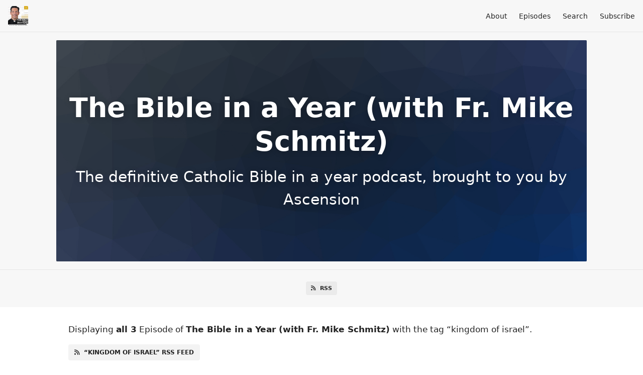

--- FILE ---
content_type: text/html; charset=utf-8
request_url: https://bibleinayear.fireside.fm/tags/kingdom%20of%20israel
body_size: 2412
content:
<!DOCTYPE html>
<html>
  <head>
    <meta charset="utf-8" />
    <meta content="IE=edge,chrome=1" http-equiv="X-UA-Compatible" />
    <meta content="width=device-width, initial-scale=1" name="viewport" />
    <meta name="generator" content="Fireside 2.1">
    <meta name="title" content="The Bible in a Year (with Fr. Mike Schmitz) - Episodes Tagged with “kingdom of israel”">
    <title>The Bible in a Year (with Fr. Mike Schmitz) - Episodes Tagged with “kingdom of israel”</title>
    <!--

        ______________                   ______________
        ___  ____/__(_)_____________________(_)_____  /____
        __  /_   __  /__  ___/  _ \_  ___/_  /_  __  /_  _ \
        _  __/   _  / _  /   /  __/(__  )_  / / /_/ / /  __/
        /_/      /_/  /_/    \___//____/ /_/  \__,_/  \___/

        Fireside v2.1

-->
    <link rel="canonical" href="https://bibleinayear.fireside.fm/tags/kingdom%20of%20israel">
    <meta name="description" content="The definitive Catholic Bible in a year podcast, brought to you by Ascension">
    <meta name="author" content="Ascension">
    <link rel="alternate" type="application/rss+xml" title="The Bible in a Year (with Fr. Mike Schmitz) RSS Feed" href="https://feeds.fireside.fm/bibleinayear/rss" />
    <link rel="alternate" title="The Bible in a Year (with Fr. Mike Schmitz) JSON Feed" type="application/json" href="https://bibleinayear.fireside.fm/json" />

    <link rel="shortcut icon" type="image/png" href="https://media24.fireside.fm/file/fireside-images-2024/podcasts/images/c/c6354d0d-bd10-4eed-b811-1bb569d46efd/favicon.png?v=3" />
    <link rel="apple-touch-icon" type="image/png" href="https://media24.fireside.fm/file/fireside-images-2024/podcasts/images/c/c6354d0d-bd10-4eed-b811-1bb569d46efd/touch_icon_iphone.png?v=3" sizes="57x57" />
    <link rel="apple-touch-icon" type="image/png" href="https://media24.fireside.fm/file/fireside-images-2024/podcasts/images/c/c6354d0d-bd10-4eed-b811-1bb569d46efd/touch_icon_iphone.png?v=3" sizes="114x114" />
    <link rel="apple-touch-icon" type="image/png" href="https://media24.fireside.fm/file/fireside-images-2024/podcasts/images/c/c6354d0d-bd10-4eed-b811-1bb569d46efd/touch_icon_ipad.png?v=3" sizes="72x72" />
    <link rel="apple-touch-icon" type="image/png" href="https://media24.fireside.fm/file/fireside-images-2024/podcasts/images/c/c6354d0d-bd10-4eed-b811-1bb569d46efd/touch_icon_ipad.png?v=3" sizes="144x144" />

      <link rel="stylesheet" media="all" href="https://a.fireside.fm/assets/v1/themes/minimal-light-601482603ce2e66cc32756bb34750cbbedcb9e9c33a85b38a14647dc75a4cfba.css" data-turbolinks-track="true" />

    <meta name="csrf-param" content="authenticity_token" />
<meta name="csrf-token" content="bde2-btnm6fuyetGHTvWwoKJq3pxDboDLmh6Iz83Pg4m4-GoA7333RbbjHDYhw5pE6ZtGXEh62wlvWRWwm6Y_A" />
    
    
    <script src="https://a.fireside.fm/assets/v1/sub-2fc9f7c040bd4f21d2448c82e2f985c50d3304f3892dd254273e92a54f2b9434.js" data-turbolinks-track="true"></script>
      <style>#episode_44e121bc-37dd-422f-ac96-496a1b1e7c89 { background-image:url('https://a.fireside.fm/assets/v1/default/header-5bcc5c482e45d07bbd4f585956b2d788d60ddc391fa642bc2ba79892c28058c4.jpg?v=0'); }</style>
  <style>#episode_bd8fea45-c826-499e-9d2f-daddfeaa7f59 { background-image:url('https://a.fireside.fm/assets/v1/default/header-5bcc5c482e45d07bbd4f585956b2d788d60ddc391fa642bc2ba79892c28058c4.jpg?v=0'); }</style>
  <style>#episode_ce567b18-2274-48e0-8898-f246279ed7e3 { background-image:url('https://a.fireside.fm/assets/v1/default/header-5bcc5c482e45d07bbd4f585956b2d788d60ddc391fa642bc2ba79892c28058c4.jpg?v=0'); }</style>

    

    
    
  </head>
    <body>
    <header class="fixed-header">
  <a class="fixed-header-logo" href="https://bibleinayear.fireside.fm">
    <img id="cover-small" src="https://media24.fireside.fm/file/fireside-images-2024/podcasts/images/c/c6354d0d-bd10-4eed-b811-1bb569d46efd/cover_small.jpg?v=3" />
</a>  <div class="fixed-header-hamburger">
    <span></span>
    <span></span>
    <span></span>
  </div>
  <ul class="fixed-header-nav">

      <li><a href="/about">About</a></li>

    <li><a href="/episodes">Episodes</a></li>





      <li><a href="/search">Search</a></li>




    <li><a href="/subscribe">Subscribe</a></li>
  </ul>
</header>


<main>
  

<header class="hero ">
  <div class="hero-background" style="background-image: url(https://a.fireside.fm/assets/v1/default/header-5bcc5c482e45d07bbd4f585956b2d788d60ddc391fa642bc2ba79892c28058c4.jpg?v=0)"></div>
    <div class="hero-content ">
      <h1>
        The Bible in a Year (with Fr. Mike Schmitz)
      </h1>
      <h2>
        The definitive Catholic Bible in a year podcast, brought to you by Ascension
      </h2>
  </div>

</header>


  <nav class="links link-list-inline-row">
  <ul>
      <li><a class="btn btn--small" href="https://feeds.fireside.fm/bibleinayear/rss"><i class="fas fa-rss" aria-hidden="true"></i> RSS</a></li>
    
  </ul>
</nav>


    <header class="list-header">
      <div class="prose">
        <p>Displaying <b>all&nbsp;3</b> Episode of <strong>The Bible in a Year (with Fr. Mike Schmitz)</strong> with the tag “kingdom of israel”.</p>
      </div>

      <p><a class="btn btn--inline" href="/tags/kingdom%20of%20israel/rss"><i class="fas fa-rss" aria-hidden="true"></i> “kingdom of israel” RSS Feed</a></p>
    </header>

    <ul class="list header">
      

<li>
    <a href="/biy-day126-2024"><figure id="episode_44e121bc-37dd-422f-ac96-496a1b1e7c89" class="list-background"></figure></a>

    <div class="list-item prose">
      <h3>
        <a href="/biy-day126-2024">Day 126: David&#39;s Victories (2024)</a>
      </h3>
      <h6>
        <span>
          <i class="far fa-calendar-alt" aria-hidden="true"></i> May 5th, 2024
          &nbsp;|&nbsp;
          <i class="far fa-clock" aria-hidden="true"></i> 17 mins 29 secs
        </span>
      </h6>
        <h6>
          <span>
            <i class="fas fa-tag" aria-hidden="true"></i> 1 chronicles 10-11 and psalm 60, 2 samuel 8, ascension, ascension catholic, ascension presents, ascension press, bible, bible in a year, bible in a year podcast, bible in a year with father mike, bible in a year with father mike schmitz, bible in a year with fr mike, bible in a year with fr.mike, bible in a year with fr.mike schmitz, bible podcast, bible podcast father mike, bible podcast father mike schmitz, bible podcast fr mike, bible podcast fr.mike, bible podcast fr.mike schmitz, bible study, catholic, catholic bible, catholic bible study, catholic church, catholic faith, catholic priest, catholic religion, catholicism, catholics, christian, christianity, davids victories, ezra, father mike, father mike schmitz, fr mike, fr. mike schmitz, fr.mike, god, god’s word, jesus, jesus christ, king david, kingdom of israel, old testament, read the bible, read the bible in a year, religion, roman catholic, salvation history, scripture, the bible in a year with father mike schmitz, the bible in a year with fr mike, the great adventure bible, the great adventure timeline, the word of god, the bible in a year with father mike, totus tuus,  the bible in a year with fr.mike schmitz
          </span>
        </h6>
      <p>Fr. Mike emphasizes how King David&#39;s victories in battle are part of his calling to establish Israel as a kingdom. He also reminds us that the recapitulation of the events we read about 1 Chronicles 10-11, is not repetitive, it served a specific purpose for the people of Israel. Today we read 2 Samuel 8, 1 Chronicles 10-11 and Psalm 60.</p>

    </div>
</li>


<li>
    <a href="/2023-day-126"><figure id="episode_bd8fea45-c826-499e-9d2f-daddfeaa7f59" class="list-background"></figure></a>

    <div class="list-item prose">
      <h3>
        <a href="/2023-day-126">Day 126: David&#39;s Victories (2023)</a>
      </h3>
      <h6>
        <span>
          <i class="far fa-calendar-alt" aria-hidden="true"></i> May 6th, 2023
          &nbsp;|&nbsp;
          <i class="far fa-clock" aria-hidden="true"></i> 17 mins 29 secs
        </span>
      </h6>
        <h6>
          <span>
            <i class="fas fa-tag" aria-hidden="true"></i> 1 chronicles 10-11 and psalm 60, 2 samuel 8, ascension, ascension catholic, ascension presents, ascension press, bible, bible in a year, bible in a year podcast, bible in a year with father mike, bible in a year with father mike schmitz, bible in a year with fr mike, bible in a year with fr.mike, bible in a year with fr.mike schmitz, bible podcast, bible podcast father mike, bible podcast father mike schmitz, bible podcast fr mike, bible podcast fr.mike, bible podcast fr.mike schmitz, bible study, catholic, catholic bible, catholic bible study, catholic church, catholic faith, catholic priest, catholic religion, catholicism, catholics, christian, christianity, davids victories, ezra, father mike, father mike schmitz, fr mike, fr. mike schmitz, fr.mike, god, god’s word, jesus, jesus christ, king david, kingdom of israel, old testament, read the bible, read the bible in a year, religion, roman catholic, salvation history, scripture, the bible in a year with father mike schmitz, the bible in a year with fr mike, the great adventure bible, the great adventure timeline, the word of god, the bible in a year with father mike, totus tuus,  the bible in a year with fr.mike schmitz
          </span>
        </h6>
      <p>Fr. Mike emphasizes how King David&#39;s victories in battle are part of his calling to establish Israel as a kingdom. He also reminds us that the recapitulation of the events we read about 1 Chronicles 10-11, is not repetitive, it served a specific purpose for the people of Israel. Today we read 2 Samuel 8, 1 Chronicles 10-11 and Psalm 60.</p>

    </div>
</li>


<li>
    <a href="/2022-day-126"><figure id="episode_ce567b18-2274-48e0-8898-f246279ed7e3" class="list-background"></figure></a>

    <div class="list-item prose">
      <h3>
        <a href="/2022-day-126">Day 126: David&#39;s Victories (2022)</a>
      </h3>
      <h6>
        <span>
          <i class="far fa-calendar-alt" aria-hidden="true"></i> May 6th, 2022
          &nbsp;|&nbsp;
          <i class="far fa-clock" aria-hidden="true"></i> 17 mins 29 secs
        </span>
      </h6>
        <h6>
          <span>
            <i class="fas fa-tag" aria-hidden="true"></i> 1 chronicles 10-11 and psalm 60, 2 samuel 8, ascension, ascension catholic, ascension presents, ascension press, bible, bible in a year, bible in a year podcast, bible in a year with father mike, bible in a year with father mike schmitz, bible in a year with fr mike, bible in a year with fr.mike, bible in a year with fr.mike schmitz, bible podcast, bible podcast father mike, bible podcast father mike schmitz, bible podcast fr mike, bible podcast fr.mike, bible podcast fr.mike schmitz, bible study, catholic, catholic bible, catholic bible study, catholic church, catholic faith, catholic priest, catholic religion, catholicism, catholics, christian, christianity, davids victories, ezra, father mike, father mike schmitz, fr mike, fr. mike schmitz, fr.mike, god, god’s word, jesus, jesus christ, king david, kingdom of israel, old testament, read the bible, read the bible in a year, religion, roman catholic, salvation history, scripture, the bible in a year with father mike schmitz, the bible in a year with fr mike, the great adventure bible, the great adventure timeline, the word of god, the bible in a year with father mike, totus tuus,  the bible in a year with fr.mike schmitz
          </span>
        </h6>
      <p>Fr. Mike emphasizes how King David&#39;s victories in battle are part of his calling to establish Israel as a kingdom. He also reminds us that the recapitulation of the events we read about 1 Chronicles 10-11, is not repetitive, it served a specific purpose for the people of Israel. Today we read 2 Samuel 8, 1 Chronicles 10-11 and Psalm 60.</p>

    </div>
</li>

    </ul>

</main>



<footer class="footer">
  <h5 class="footer-title">
    <strong>
      The Bible in a Year (with Fr. Mike Schmitz)
    </strong>
        is © 2025 by Ascension Catholic Faith Formation
  </h5>
  <ul class="footer-nav">
      <li><a href="/about">About</a></li>

    <li><a href="/episodes">Episodes</a></li>





      <li><a href="/search">Search</a></li>




    <li><a href="/subscribe">Subscribe</a></li>
  </ul>
</footer>


    <footer class="site-footer">
  <a title="Powered by Fireside" class="fireside-link" href="https://fireside.fm">
    <img style="margin-bottom: .5em;" src="https://a.fireside.fm/assets/v1/logo/logo-256x256-cb70064014cf3a936afe95853012c1386e4be20a9e7ac677316e591a99fb2999.png" />
    <span>Powered by Fireside</span>
</a></footer>

    
  </body>
</html>
